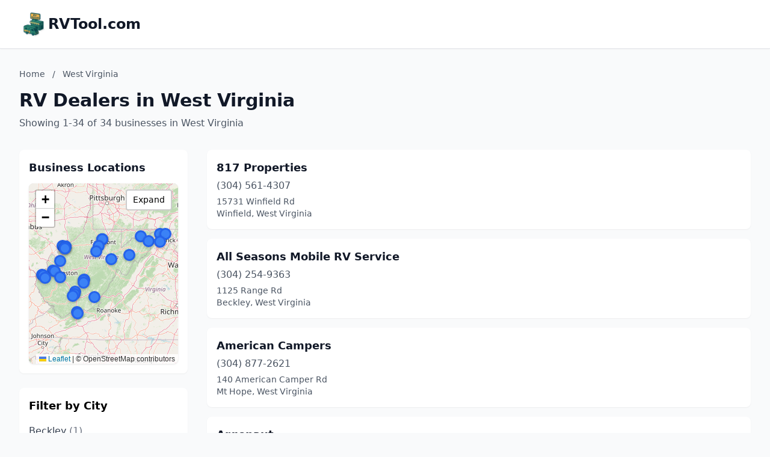

--- FILE ---
content_type: text/html; charset=utf-8
request_url: https://rvtool.com/West-Virginia/?letter=M
body_size: 9389
content:
<!DOCTYPE html>
<html lang="en">
<head>
    <meta charset="UTF-8">
    <meta name="viewport" content="width=device-width, initial-scale=1.0">
    <title>West Virginia RV Dealers - rvtool.com</title>
    <meta name="description" content="Find rv dealers in West Virginia on rvtool.com">
    <link rel="icon" type="image/png" href="https://www.localdancinginstruction.com/cdn-cgi/image/width=200/https://www.localdancinginstruction.com/images/icon.png">

    <!-- Google tag (gtag.js) -->
    <script async src="https://www.googletagmanager.com/gtag/js?id=G-REY216B6ZM"></script>
    <script>
    window.dataLayer = window.dataLayer || [];
    function gtag(){dataLayer.push(arguments);}
    gtag('js', new Date());

    gtag('config', 'G-REY216B6ZM');
    </script>

    <link rel="stylesheet" href="/styles.css" onerror="this.remove()">
   
    <!-- Leaflet CSS -->
    <link rel="stylesheet" href="https://unpkg.com/leaflet@1.9.4/dist/leaflet.css" />
    <style>
        .text-primary { color: #2563eb; }
        .hover\:text-primary:hover { color: #1d4ed8; }
        .bg-primary { background-color: #2563eb; }
        .hover\:bg-primary-dark:hover { background-color: #1d4ed8; }
        
        /* Map styles */
        #businessMap {
            height: 300px;
            width: 100%;
            border-radius: 0.5rem;
            box-shadow: 0 1px 3px 0 rgba(0, 0, 0, 0.1);
            transition: height 0.3s ease;
        }
        #businessMap.expanded {
            height: 600px;
        }
        #mapContainer {
            transition: all 0.3s ease;
        }
        .map-expand-btn {
            position: absolute;
            top: 10px;
            right: 10px;
            z-index: 1000;
            background: white;
            border: 2px solid rgba(0,0,0,0.2);
            border-radius: 4px;
            padding: 5px 10px;
            cursor: pointer;
            font-size: 14px;
            transition: all 0.2s;
        }
        .map-expand-btn:hover {
            background: #f5f5f5;
        }
        
        /* Business modal styles */
        .business-modal {
            display: none;
            position: fixed;
            top: 0;
            left: 0;
            width: 100%;
            height: 100%;
            background: rgba(0, 0, 0, 0.5);
            z-index: 9999;
            align-items: center;
            justify-content: center;
        }
        .business-modal.active {
            display: flex;
        }
        .modal-content {
            background: white;
            border-radius: 0.5rem;
            padding: 1.5rem;
            max-width: 400px;
            width: 90%;
            box-shadow: 0 20px 25px -5px rgba(0, 0, 0, 0.1);
        }
        
        /* Custom marker styles */
        .featured-marker {
            background: #fbbf24;
            border: 3px solid #f59e0b;
            border-radius: 50%;
            width: 30px !important;
            height: 30px !important;
            margin-left: -15px !important;
            margin-top: -15px !important;
            box-shadow: 0 2px 6px rgba(0,0,0,0.3);
        }
        .regular-marker {
            background: #3b82f6;
            border: 3px solid #2563eb;
            border-radius: 50%;
            width: 20px !important;
            height: 20px !important;
            margin-left: -10px !important;
            margin-top: -10px !important;
            box-shadow: 0 2px 4px rgba(0,0,0,0.2);
        }
    </style>

</head>
<body class="bg-gray-50">
    <!-- Header -->
    <header class="bg-white shadow-sm border-b">
        <div class="max-w-7xl mx-auto px-4 sm:px-6 lg:px-8 py-4">
            <div class="text-2xl font-bold text-gray-900 flex items-center gap-3">
                <img src="https://rvtool.com/cdn-cgi/image/width=200/https://rvtool.com/images/icon.png" alt="RVTool.com logo" class="h-12 w-12 object-contain">
                <a href="/" class="hover:text-primary">RVTool.com</a>
            </div>
        </div>
    </header>
    <!-- Main Content -->
    <main class="min-h-screen">
        <div class="max-w-7xl mx-auto px-4 sm:px-6 lg:px-8 py-8">
            <!-- Page Header -->
            <div class="mb-8">
                <!-- Breadcrumb -->
                <nav class="text-sm text-gray-600 mb-4">
                    <a href="/" class="hover:text-primary">Home</a>
                    <span class="mx-2">/</span>
                    <span>West Virginia</span>
                </nav>
                <h1 class="text-3xl font-bold text-gray-900 mb-2">RV Dealers in West Virginia</h1>
                <p class="text-gray-600">
                    Showing 1-34 of 34 businesses in West Virginia
                </p>
            </div>

            <div class="grid lg:grid-cols-4 gap-8" id="mainGrid">
                <!-- Sidebar with Map and City Filter -->
                <aside class="lg:col-span-1" id="sidebarColumn">
                    <!-- Map Container -->
                    <div class="mb-6 bg-white rounded-lg shadow-sm p-4" id="mapContainer">
                        <h3 class="text-lg font-semibold text-gray-900 mb-3">Business Locations</h3>
                        <div class="relative">
                            <div id="businessMap"></div>
                            <button class="map-expand-btn" onclick="toggleMapExpand()">
                                <span class="expand-text">Expand</span>
                                <span class="collapse-text" style="display:none;">Collapse</span>
                            </button>
                        </div>
                    </div>
                    
                    <!-- City Filter -->
                    <div class="bg-white rounded-lg shadow-sm p-4">
                        <h3 class="text-lg font-semibold mb-3">Filter by City</h3>
                        <div class="space-y-2 max-h-96 overflow-y-auto">
                            <a href="/West-Virginia/Beckley/" 
                               class="block py-1 text-gray-700 hover:text-primary">
                                Beckley <span class="text-gray-500">(1)</span>
                            </a>
                            <a href="/West-Virginia/Elkins/" 
                               class="block py-1 text-gray-700 hover:text-primary">
                                Elkins <span class="text-gray-500">(1)</span>
                            </a>
                            <a href="/West-Virginia/Fairmont/" 
                               class="block py-1 text-gray-700 hover:text-primary">
                                Fairmont <span class="text-gray-500">(3)</span>
                            </a>
                            <a href="/West-Virginia/Falling-Waters/" 
                               class="block py-1 text-gray-700 hover:text-primary">
                                Falling Waters <span class="text-gray-500">(1)</span>
                            </a>
                            <a href="/West-Virginia/Fort-Ashby/" 
                               class="block py-1 text-gray-700 hover:text-primary">
                                Fort Ashby <span class="text-gray-500">(1)</span>
                            </a>
                            <a href="/West-Virginia/Hedgesville/" 
                               class="block py-1 text-gray-700 hover:text-primary">
                                Hedgesville <span class="text-gray-500">(1)</span>
                            </a>
                            <a href="/West-Virginia/Huntington/" 
                               class="block py-1 text-gray-700 hover:text-primary">
                                Huntington <span class="text-gray-500">(2)</span>
                            </a>
                            <a href="/West-Virginia/Inwood/" 
                               class="block py-1 text-gray-700 hover:text-primary">
                                Inwood <span class="text-gray-500">(1)</span>
                            </a>
                            <a href="/West-Virginia/Jane-Lew/" 
                               class="block py-1 text-gray-700 hover:text-primary">
                                Jane Lew <span class="text-gray-500">(1)</span>
                            </a>
                            <a href="/West-Virginia/Lewisburg/" 
                               class="block py-1 text-gray-700 hover:text-primary">
                                Lewisburg <span class="text-gray-500">(1)</span>
                            </a>
                            <a href="/West-Virginia/Mineral-Wells/" 
                               class="block py-1 text-gray-700 hover:text-primary">
                                Mineral Wells <span class="text-gray-500">(2)</span>
                            </a>
                            <a href="/West-Virginia/Mt-Hope/" 
                               class="block py-1 text-gray-700 hover:text-primary">
                                Mt Hope <span class="text-gray-500">(1)</span>
                            </a>
                            <a href="/West-Virginia/Mt-Nebo/" 
                               class="block py-1 text-gray-700 hover:text-primary">
                                Mt Nebo <span class="text-gray-500">(1)</span>
                            </a>
                            <a href="/West-Virginia/Nutter-Fort/" 
                               class="block py-1 text-gray-700 hover:text-primary">
                                Nutter Fort <span class="text-gray-500">(1)</span>
                            </a>
                            <a href="/West-Virginia/Parkersburg/" 
                               class="block py-1 text-gray-700 hover:text-primary">
                                Parkersburg <span class="text-gray-500">(3)</span>
                            </a>
                            <a href="/West-Virginia/Paw-Paw/" 
                               class="block py-1 text-gray-700 hover:text-primary">
                                Paw Paw <span class="text-gray-500">(1)</span>
                            </a>
                            <a href="/West-Virginia/Petersburg/" 
                               class="block py-1 text-gray-700 hover:text-primary">
                                Petersburg <span class="text-gray-500">(1)</span>
                            </a>
                            <a href="/West-Virginia/Princeton/" 
                               class="block py-1 text-gray-700 hover:text-primary">
                                Princeton <span class="text-gray-500">(2)</span>
                            </a>
                            <a href="/West-Virginia/Ripley/" 
                               class="block py-1 text-gray-700 hover:text-primary">
                                Ripley <span class="text-gray-500">(1)</span>
                            </a>
                            <a href="/West-Virginia/Salt-Rock/" 
                               class="block py-1 text-gray-700 hover:text-primary">
                                Salt Rock <span class="text-gray-500">(1)</span>
                            </a>
                            <a href="/West-Virginia/Scarbro/" 
                               class="block py-1 text-gray-700 hover:text-primary">
                                Scarbro <span class="text-gray-500">(1)</span>
                            </a>
                            <a href="/West-Virginia/South-Charleston/" 
                               class="block py-1 text-gray-700 hover:text-primary">
                                South Charleston <span class="text-gray-500">(1)</span>
                            </a>
                            <a href="/West-Virginia/Summersville/" 
                               class="block py-1 text-gray-700 hover:text-primary">
                                Summersville <span class="text-gray-500">(2)</span>
                            </a>
                            <a href="/West-Virginia/Washington/" 
                               class="block py-1 text-gray-700 hover:text-primary">
                                Washington <span class="text-gray-500">(1)</span>
                            </a>
                            <a href="/West-Virginia/Winfield/" 
                               class="block py-1 text-gray-700 hover:text-primary">
                                Winfield <span class="text-gray-500">(2)</span>
                            </a>
                        </div>
                    </div>                </aside>

                <!-- Business Listings -->
                <div class="lg:col-span-3" id="listingsColumn">
                    <div class="space-y-4">
                        <div class="business-card bg-white rounded-lg shadow-sm p-4 hover:shadow-md transition-shadow
                            ">
                            <div class="flex justify-between items-start">
                                <div class="flex-1">
                                    <h3 class="text-lg font-semibold mb-1">
                                        <a href="/West-Virginia/817-Properties-36229627340/" class="text-gray-900 hover:text-primary">
                                            817 Properties
                                        </a>
                                    </h3>
                                    <p class="text-gray-600 text-md mb-1">(304) 561-4307</p>
                                    <p class="text-gray-600 text-sm">15731 Winfield Rd</p>
                                    <p class="text-gray-600 text-sm">Winfield, West Virginia</p>
                                </div>
                                <div class="ml-4 flex flex-col items-end">
                                </div>
                            </div>
                        </div>                        
                        <div class="business-card bg-white rounded-lg shadow-sm p-4 hover:shadow-md transition-shadow
                            ">
                            <div class="flex justify-between items-start">
                                <div class="flex-1">
                                    <h3 class="text-lg font-semibold mb-1">
                                        <a href="/West-Virginia/All-Seasons-Mobile-RV-Service-89432387751/" class="text-gray-900 hover:text-primary">
                                            All Seasons Mobile RV Service
                                        </a>
                                    </h3>
                                    <p class="text-gray-600 text-md mb-1">(304) 254-9363</p>
                                    <p class="text-gray-600 text-sm">1125 Range Rd</p>
                                    <p class="text-gray-600 text-sm">Beckley, West Virginia</p>
                                </div>
                                <div class="ml-4 flex flex-col items-end">
                                </div>
                            </div>
                        </div>                        
                        <div class="business-card bg-white rounded-lg shadow-sm p-4 hover:shadow-md transition-shadow
                            ">
                            <div class="flex justify-between items-start">
                                <div class="flex-1">
                                    <h3 class="text-lg font-semibold mb-1">
                                        <a href="/West-Virginia/American-Campers-66295874092/" class="text-gray-900 hover:text-primary">
                                            American Campers
                                        </a>
                                    </h3>
                                    <p class="text-gray-600 text-md mb-1">(304) 877-2621</p>
                                    <p class="text-gray-600 text-sm">140 American Camper Rd</p>
                                    <p class="text-gray-600 text-sm">Mt Hope, West Virginia</p>
                                </div>
                                <div class="ml-4 flex flex-col items-end">
                                </div>
                            </div>
                        </div>                        
                        <div class="business-card bg-white rounded-lg shadow-sm p-4 hover:shadow-md transition-shadow
                            ">
                            <div class="flex justify-between items-start">
                                <div class="flex-1">
                                    <h3 class="text-lg font-semibold mb-1">
                                        <a href="/West-Virginia/Argonaut-44564626634/" class="text-gray-900 hover:text-primary">
                                            Argonaut
                                        </a>
                                    </h3>
                                    <p class="text-gray-600 text-md mb-1">(304) 521-1990</p>
                                    <p class="text-gray-600 text-sm">519 Bridge St</p>
                                    <p class="text-gray-600 text-sm">Huntington, West Virginia</p>
                                </div>
                                <div class="ml-4 flex flex-col items-end">
                                </div>
                            </div>
                        </div>                        
                        <div class="business-card bg-white rounded-lg shadow-sm p-4 hover:shadow-md transition-shadow
                            ">
                            <div class="flex justify-between items-start">
                                <div class="flex-1">
                                    <h3 class="text-lg font-semibold mb-1">
                                        <a href="/West-Virginia/BDGs-Mobile-RV-Repair-Service-16277049042/" class="text-gray-900 hover:text-primary">
                                            BDG&#x27;s Mobile RV Repair Service
                                        </a>
                                    </h3>
                                    <p class="text-gray-600 text-md mb-1">(304) 476-5073</p>
                                    <p class="text-gray-600 text-sm">1618 Buckhannon Pike</p>
                                    <p class="text-gray-600 text-sm">Nutter Fort, West Virginia</p>
                                </div>
                                <div class="ml-4 flex flex-col items-end">
                                </div>
                            </div>
                        </div>                        
                        <div class="business-card bg-white rounded-lg shadow-sm p-4 hover:shadow-md transition-shadow
                            ">
                            <div class="flex justify-between items-start">
                                <div class="flex-1">
                                    <h3 class="text-lg font-semibold mb-1">
                                        <a href="/West-Virginia/Burdette-Camping-Center-03759628591/" class="text-gray-900 hover:text-primary">
                                            Burdette Camping Center
                                        </a>
                                    </h3>
                                    <p class="text-gray-600 text-md mb-1">(304) 586-3084</p>
                                    <p class="text-gray-600 text-sm">13501 Winfield Rd</p>
                                    <p class="text-gray-600 text-sm">Winfield, West Virginia</p>
                                </div>
                                <div class="ml-4 flex flex-col items-end">
                                </div>
                            </div>
                        </div>                        
                        <div class="business-card bg-white rounded-lg shadow-sm p-4 hover:shadow-md transition-shadow
                            ">
                            <div class="flex justify-between items-start">
                                <div class="flex-1">
                                    <h3 class="text-lg font-semibold mb-1">
                                        <a href="/West-Virginia/Camper-Doctors-33309375424/" class="text-gray-900 hover:text-primary">
                                            Camper Doctors
                                        </a>
                                    </h3>
                                    <p class="text-gray-600 text-md mb-1">(304) 733-0768</p>
                                    <p class="text-gray-600 text-sm">872 Holiday Park Dr</p>
                                    <p class="text-gray-600 text-sm">Salt Rock, West Virginia</p>
                                </div>
                                <div class="ml-4 flex flex-col items-end">
                                </div>
                            </div>
                        </div>                        
                        <div class="business-card bg-white rounded-lg shadow-sm p-4 hover:shadow-md transition-shadow
                            ">
                            <div class="flex justify-between items-start">
                                <div class="flex-1">
                                    <h3 class="text-lg font-semibold mb-1">
                                        <a href="/West-Virginia/Camping-World-RV-Sales-66270147359/" class="text-gray-900 hover:text-primary">
                                            Camping World RV Sales
                                        </a>
                                    </h3>
                                    <p class="text-gray-600 text-md mb-1">(855) 695-0704</p>
                                    <p class="text-gray-600 text-sm">2386 White Hall Blvd</p>
                                    <p class="text-gray-600 text-sm">Fairmont, West Virginia</p>
                                </div>
                                <div class="ml-4 flex flex-col items-end">
                                </div>
                            </div>
                        </div>                        
                        <div class="business-card bg-white rounded-lg shadow-sm p-4 hover:shadow-md transition-shadow
                            ">
                            <div class="flex justify-between items-start">
                                <div class="flex-1">
                                    <h3 class="text-lg font-semibold mb-1">
                                        <a href="/West-Virginia/Cherokee-RV-Superstore-87156036741/" class="text-gray-900 hover:text-primary">
                                            Cherokee RV Superstore
                                        </a>
                                    </h3>
                                    <p class="text-gray-600 text-md mb-1">(304) 834-0472</p>
                                    <p class="text-gray-600 text-sm">51 Sams Creek Rd</p>
                                    <p class="text-gray-600 text-sm">Mineral Wells, West Virginia</p>
                                </div>
                                <div class="ml-4 flex flex-col items-end">
                                </div>
                            </div>
                        </div>                        
                        <div class="business-card bg-white rounded-lg shadow-sm p-4 hover:shadow-md transition-shadow
                            ">
                            <div class="flex justify-between items-start">
                                <div class="flex-1">
                                    <h3 class="text-lg font-semibold mb-1">
                                        <a href="/West-Virginia/Discount-Camper-Parts-47283569966/" class="text-gray-900 hover:text-primary">
                                            Discount Camper Parts
                                        </a>
                                    </h3>
                                    <p class="text-gray-600 text-md mb-1">(304) 588-8338</p>
                                    <p class="text-gray-600 text-sm">501 Rayon Dr</p>
                                    <p class="text-gray-600 text-sm">Parkersburg, West Virginia</p>
                                </div>
                                <div class="ml-4 flex flex-col items-end">
                                </div>
                            </div>
                        </div>                        
                        <div class="business-card bg-white rounded-lg shadow-sm p-4 hover:shadow-md transition-shadow
                            ">
                            <div class="flex justify-between items-start">
                                <div class="flex-1">
                                    <h3 class="text-lg font-semibold mb-1">
                                        <a href="/West-Virginia/Fort-Ashby-Camper-Sales--Truck-Accessories-44685078150/" class="text-gray-900 hover:text-primary">
                                            Fort Ashby Camper Sales &amp; Truck Accessories
                                        </a>
                                    </h3>
                                    <p class="text-gray-600 text-md mb-1">(304) 298-3636</p>
                                    <p class="text-gray-600 text-sm">8623 Frankfort Hwy</p>
                                    <p class="text-gray-600 text-sm">Fort Ashby, West Virginia</p>
                                </div>
                                <div class="ml-4 flex flex-col items-end">
                                </div>
                            </div>
                        </div>                        
                        <div class="business-card bg-white rounded-lg shadow-sm p-4 hover:shadow-md transition-shadow
                            ">
                            <div class="flex justify-between items-start">
                                <div class="flex-1">
                                    <h3 class="text-lg font-semibold mb-1">
                                        <a href="/West-Virginia/Happy-Camper-Rentals-07512624603/" class="text-gray-900 hover:text-primary">
                                            Happy Camper Rentals
                                        </a>
                                    </h3>
                                    <p class="text-gray-600 text-md mb-1">(681) 355-0235</p>
                                    <p class="text-gray-600 text-sm">142 Quality Dr</p>
                                    <p class="text-gray-600 text-sm">Summersville, West Virginia</p>
                                </div>
                                <div class="ml-4 flex flex-col items-end">
                                </div>
                            </div>
                        </div>                        
                        <div class="business-card bg-white rounded-lg shadow-sm p-4 hover:shadow-md transition-shadow
                            ">
                            <div class="flex justify-between items-start">
                                <div class="flex-1">
                                    <h3 class="text-lg font-semibold mb-1">
                                        <a href="/West-Virginia/JJS-Services-LLC-97063039441/" class="text-gray-900 hover:text-primary">
                                            JJS Services LLC
                                        </a>
                                    </h3>
                                    <p class="text-gray-600 text-md mb-1">(304) 754-6537</p>
                                    <p class="text-gray-600 text-sm">10558 Hedgesville Rd</p>
                                    <p class="text-gray-600 text-sm">Hedgesville, West Virginia</p>
                                </div>
                                <div class="ml-4 flex flex-col items-end">
                                </div>
                            </div>
                        </div>                        
                        <div class="business-card bg-white rounded-lg shadow-sm p-4 hover:shadow-md transition-shadow
                            ">
                            <div class="flex justify-between items-start">
                                <div class="flex-1">
                                    <h3 class="text-lg font-semibold mb-1">
                                        <a href="/West-Virginia/Kevins-Auto-Sales--RVs-Inc-15471099468/" class="text-gray-900 hover:text-primary">
                                            Kevins Auto Sales &amp; RVs Inc.
                                        </a>
                                    </h3>
                                    <p class="text-gray-600 text-md mb-1">(304) 469-4000</p>
                                    <p class="text-gray-600 text-sm">35 Elizabeth James Rd</p>
                                    <p class="text-gray-600 text-sm">Scarbro, West Virginia</p>
                                </div>
                                <div class="ml-4 flex flex-col items-end">
                                </div>
                            </div>
                        </div>                        
                        <div class="business-card bg-white rounded-lg shadow-sm p-4 hover:shadow-md transition-shadow
                            ">
                            <div class="flex justify-between items-start">
                                <div class="flex-1">
                                    <h3 class="text-lg font-semibold mb-1">
                                        <a href="/West-Virginia/Meyers-RV-Of-West-Virginia-33578952665/" class="text-gray-900 hover:text-primary">
                                            Meyer&#x27;s RV of West Virginia
                                        </a>
                                    </h3>
                                    <p class="text-gray-600 text-md mb-1">(304) 372-1323</p>
                                    <p class="text-gray-600 text-sm">134 Bullfrog Rd</p>
                                    <p class="text-gray-600 text-sm">Ripley, West Virginia</p>
                                </div>
                                <div class="ml-4 flex flex-col items-end">
                                </div>
                            </div>
                        </div>                        
                        <div class="business-card bg-white rounded-lg shadow-sm p-4 hover:shadow-md transition-shadow
                            ">
                            <div class="flex justify-between items-start">
                                <div class="flex-1">
                                    <h3 class="text-lg font-semibold mb-1">
                                        <a href="/West-Virginia/Mountaineer-RV--Outdoor-Center-LLC-62515482771/" class="text-gray-900 hover:text-primary">
                                            Mountaineer RV &amp; Outdoor Center LLC
                                        </a>
                                    </h3>
                                    <p class="text-gray-600 text-md mb-1">(681) 628-0288</p>
                                    <p class="text-gray-600 text-sm">82 Summersville Lake Rd</p>
                                    <p class="text-gray-600 text-sm">Mt Nebo, West Virginia</p>
                                </div>
                                <div class="ml-4 flex flex-col items-end">
                                </div>
                            </div>
                        </div>                        
                        <div class="business-card bg-white rounded-lg shadow-sm p-4 hover:shadow-md transition-shadow
                            ">
                            <div class="flex justify-between items-start">
                                <div class="flex-1">
                                    <h3 class="text-lg font-semibold mb-1">
                                        <a href="/West-Virginia/Mountaineer-RV--Outdoor-Center-LLC-02558124870/" class="text-gray-900 hover:text-primary">
                                            Mountaineer RV &amp; Outdoor Center, LLC
                                        </a>
                                    </h3>
                                    <p class="text-gray-600 text-md mb-1">(304) 997-8533</p>
                                    <p class="text-gray-600 text-sm">1650 Hackers Creek Rd</p>
                                    <p class="text-gray-600 text-sm">Jane Lew, West Virginia</p>
                                </div>
                                <div class="ml-4 flex flex-col items-end">
                                </div>
                            </div>
                        </div>                        
                        <div class="business-card bg-white rounded-lg shadow-sm p-4 hover:shadow-md transition-shadow
                            ">
                            <div class="flex justify-between items-start">
                                <div class="flex-1">
                                    <h3 class="text-lg font-semibold mb-1">
                                        <a href="/West-Virginia/Mountaineer-Vanworks-31273176437/" class="text-gray-900 hover:text-primary">
                                            Mountaineer Vanworks
                                        </a>
                                    </h3>
                                    <p class="text-gray-600 text-md mb-1">(304) 376-4963</p>
                                    <p class="text-gray-600 text-sm">824 Broad St</p>
                                    <p class="text-gray-600 text-sm">Summersville, West Virginia</p>
                                </div>
                                <div class="ml-4 flex flex-col items-end">
                                </div>
                            </div>
                        </div>                        
                        <div class="business-card bg-white rounded-lg shadow-sm p-4 hover:shadow-md transition-shadow
                            ">
                            <div class="flex justify-between items-start">
                                <div class="flex-1">
                                    <h3 class="text-lg font-semibold mb-1">
                                        <a href="/West-Virginia/MOV-RV-Rentals-08678873363/" class="text-gray-900 hover:text-primary">
                                            MOV RV Rentals
                                        </a>
                                    </h3>
                                    <p class="text-gray-600 text-md mb-1">(304) 834-6802</p>
                                    <p class="text-gray-600 text-sm">400B Rayon Dr</p>
                                    <p class="text-gray-600 text-sm">Parkersburg, West Virginia</p>
                                </div>
                                <div class="ml-4 flex flex-col items-end">
                                </div>
                            </div>
                        </div>                        
                        <div class="business-card bg-white rounded-lg shadow-sm p-4 hover:shadow-md transition-shadow
                            ">
                            <div class="flex justify-between items-start">
                                <div class="flex-1">
                                    <h3 class="text-lg font-semibold mb-1">
                                        <a href="/West-Virginia/Open-Road-RV--Trailer-Services-24823794506/" class="text-gray-900 hover:text-primary">
                                            Open Road RV &amp; Trailer Services
                                        </a>
                                    </h3>
                                    <p class="text-gray-600 text-md mb-1">(304) 645-7187</p>
                                    <p class="text-gray-600 text-sm">RR 1 Box 1</p>
                                    <p class="text-gray-600 text-sm">Lewisburg, West Virginia</p>
                                </div>
                                <div class="ml-4 flex flex-col items-end">
                                </div>
                            </div>
                        </div>                        
                        <div class="business-card bg-white rounded-lg shadow-sm p-4 hover:shadow-md transition-shadow
                            ">
                            <div class="flex justify-between items-start">
                                <div class="flex-1">
                                    <h3 class="text-lg font-semibold mb-1">
                                        <a href="/West-Virginia/PKB-RVs-LLC-New-And-Used-Sales-21022670287/" class="text-gray-900 hover:text-primary">
                                            PKB RVs LLC New and Used Sales
                                        </a>
                                    </h3>
                                    <p class="text-gray-600 text-md mb-1">(304) 834-0472</p>
                                    <p class="text-gray-600 text-sm">49 Sams Creek Rd</p>
                                    <p class="text-gray-600 text-sm">Mineral Wells, West Virginia</p>
                                </div>
                                <div class="ml-4 flex flex-col items-end">
                                </div>
                            </div>
                        </div>                        
                        <div class="business-card bg-white rounded-lg shadow-sm p-4 hover:shadow-md transition-shadow
                            ">
                            <div class="flex justify-between items-start">
                                <div class="flex-1">
                                    <h3 class="text-lg font-semibold mb-1">
                                        <a href="/West-Virginia/PKB-RVs-LLC-Parts-And-Service-40806713714/" class="text-gray-900 hover:text-primary">
                                            PKB RVs LLC Parts and Service
                                        </a>
                                    </h3>
                                    <p class="text-gray-600 text-md mb-1">(304) 489-1206</p>
                                    <p class="text-gray-600 text-sm">500 Rayon Dr</p>
                                    <p class="text-gray-600 text-sm">Parkersburg, West Virginia</p>
                                </div>
                                <div class="ml-4 flex flex-col items-end">
                                </div>
                            </div>
                        </div>                        
                        <div class="business-card bg-white rounded-lg shadow-sm p-4 hover:shadow-md transition-shadow
                            ">
                            <div class="flex justify-between items-start">
                                <div class="flex-1">
                                    <h3 class="text-lg font-semibold mb-1">
                                        <a href="/West-Virginia/Road-Trippers-RV-Repair-39647342491/" class="text-gray-900 hover:text-primary">
                                            Road Trippers RV Repair
                                        </a>
                                    </h3>
                                    <p class="text-gray-600 text-md mb-1">(304) 668-9121</p>
                                    <p class="text-gray-600 text-sm">7 Circle Dr</p>
                                    <p class="text-gray-600 text-sm">Petersburg, West Virginia</p>
                                </div>
                                <div class="ml-4 flex flex-col items-end">
                                </div>
                            </div>
                        </div>                        
                        <div class="business-card bg-white rounded-lg shadow-sm p-4 hover:shadow-md transition-shadow
                            ">
                            <div class="flex justify-between items-start">
                                <div class="flex-1">
                                    <h3 class="text-lg font-semibold mb-1">
                                        <a href="/West-Virginia/Roys-RV-Supercenter-LLC-23104130154/" class="text-gray-900 hover:text-primary">
                                            Roy&#x27;s RV Supercenter LLC
                                        </a>
                                    </h3>
                                    <p class="text-gray-600 text-md mb-1">(304) 636-1690</p>
                                    <p class="text-gray-600 text-sm">3437 Beverly Pike</p>
                                    <p class="text-gray-600 text-sm">Elkins, West Virginia</p>
                                </div>
                                <div class="ml-4 flex flex-col items-end">
                                </div>
                            </div>
                        </div>                        
                        <div class="business-card bg-white rounded-lg shadow-sm p-4 hover:shadow-md transition-shadow
                            ">
                            <div class="flex justify-between items-start">
                                <div class="flex-1">
                                    <h3 class="text-lg font-semibold mb-1">
                                        <a href="/West-Virginia/RV-Parts--Installation-At-Camping-World-90782058093/" class="text-gray-900 hover:text-primary">
                                            RV Parts &amp; Installation at Camping World
                                        </a>
                                    </h3>
                                    <p class="text-gray-600 text-md mb-1">(855) 695-0704</p>
                                    <p class="text-gray-600 text-sm">2386 White Hall Blvd</p>
                                    <p class="text-gray-600 text-sm">Fairmont, West Virginia</p>
                                </div>
                                <div class="ml-4 flex flex-col items-end">
                                </div>
                            </div>
                        </div>                        
                        <div class="business-card bg-white rounded-lg shadow-sm p-4 hover:shadow-md transition-shadow
                            ">
                            <div class="flex justify-between items-start">
                                <div class="flex-1">
                                    <h3 class="text-lg font-semibold mb-1">
                                        <a href="/West-Virginia/RV-ROAD-TECH-Mobile-RV-Repair-Serving-The-Northern-Shenandoah-Valley-01789968043/" class="text-gray-900 hover:text-primary">
                                            RV ROAD TECH Mobile RV Repair Serving The Northern Shenandoah Valley.
                                        </a>
                                    </h3>
                                    <p class="text-gray-600 text-md mb-1">(304) 207-8189</p>
                                    <p class="text-gray-600 text-sm">3934 Gerrardstown Rd</p>
                                    <p class="text-gray-600 text-sm">Inwood, West Virginia</p>
                                </div>
                                <div class="ml-4 flex flex-col items-end">
                                </div>
                            </div>
                        </div>                        
                        <div class="business-card bg-white rounded-lg shadow-sm p-4 hover:shadow-md transition-shadow
                            ">
                            <div class="flex justify-between items-start">
                                <div class="flex-1">
                                    <h3 class="text-lg font-semibold mb-1">
                                        <a href="/West-Virginia/RV-Service--Repair-At-Camping-World-21785799134/" class="text-gray-900 hover:text-primary">
                                            RV Service &amp; Repair at Camping World
                                        </a>
                                    </h3>
                                    <p class="text-gray-600 text-md mb-1">(855) 695-0704</p>
                                    <p class="text-gray-600 text-sm">2386 White Hall Blvd</p>
                                    <p class="text-gray-600 text-sm">Fairmont, West Virginia</p>
                                </div>
                                <div class="ml-4 flex flex-col items-end">
                                </div>
                            </div>
                        </div>                        
                        <div class="business-card bg-white rounded-lg shadow-sm p-4 hover:shadow-md transition-shadow
                            ">
                            <div class="flex justify-between items-start">
                                <div class="flex-1">
                                    <h3 class="text-lg font-semibold mb-1">
                                        <a href="/West-Virginia/Setzers-World-Of-Camping-09883031493/" class="text-gray-900 hover:text-primary">
                                            Setzer&#x27;s World of Camping
                                        </a>
                                    </h3>
                                    <p class="text-gray-600 text-md mb-1">(304) 736-5287</p>
                                    <p class="text-gray-600 text-sm">530 Cherry Lawn Rd</p>
                                    <p class="text-gray-600 text-sm">Huntington, West Virginia</p>
                                </div>
                                <div class="ml-4 flex flex-col items-end">
                                </div>
                            </div>
                        </div>                        
                        <div class="business-card bg-white rounded-lg shadow-sm p-4 hover:shadow-md transition-shadow
                            ">
                            <div class="flex justify-between items-start">
                                <div class="flex-1">
                                    <h3 class="text-lg font-semibold mb-1">
                                        <a href="/West-Virginia/The-Ashton-Advantage-RV-Tech-71610869720/" class="text-gray-900 hover:text-primary">
                                            The Ashton Advantage RV Tech
                                        </a>
                                    </h3>
                                    <p class="text-gray-600 text-md mb-1">(681) 389-1877</p>
                                    <p class="text-gray-600 text-sm">444 Sideling Mtn Dr</p>
                                    <p class="text-gray-600 text-sm">Paw Paw, West Virginia</p>
                                </div>
                                <div class="ml-4 flex flex-col items-end">
                                </div>
                            </div>
                        </div>                        
                        <div class="business-card bg-white rounded-lg shadow-sm p-4 hover:shadow-md transition-shadow
                            ">
                            <div class="flex justify-between items-start">
                                <div class="flex-1">
                                    <h3 class="text-lg font-semibold mb-1">
                                        <a href="/West-Virginia/Uncharted-Adventures-46308335923/" class="text-gray-900 hover:text-primary">
                                            Uncharted Adventures
                                        </a>
                                    </h3>
                                    <p class="text-gray-600 text-md mb-1">(304) 878-5878</p>
                                    <p class="text-gray-600 text-sm">5635 Ingleside Rd</p>
                                    <p class="text-gray-600 text-sm">Princeton, West Virginia</p>
                                </div>
                                <div class="ml-4 flex flex-col items-end">
                                </div>
                            </div>
                        </div>                        
                        <div class="business-card bg-white rounded-lg shadow-sm p-4 hover:shadow-md transition-shadow
                            ">
                            <div class="flex justify-between items-start">
                                <div class="flex-1">
                                    <h3 class="text-lg font-semibold mb-1">
                                        <a href="/West-Virginia/VMS---Vehicle-Maintenance-Services-41703860182/" class="text-gray-900 hover:text-primary">
                                            VMS - Vehicle Maintenance Services
                                        </a>
                                    </h3>
                                    <p class="text-gray-600 text-md mb-1">(304) 768-6200</p>
                                    <p class="text-gray-600 text-sm">4236 Kanawha Tpke</p>
                                    <p class="text-gray-600 text-sm">South Charleston, West Virginia</p>
                                </div>
                                <div class="ml-4 flex flex-col items-end">
                                </div>
                            </div>
                        </div>                        
                        <div class="business-card bg-white rounded-lg shadow-sm p-4 hover:shadow-md transition-shadow
                            ">
                            <div class="flex justify-between items-start">
                                <div class="flex-1">
                                    <h3 class="text-lg font-semibold mb-1">
                                        <a href="/West-Virginia/Wagners-Outdoor-Express-RV-74155312916/" class="text-gray-900 hover:text-primary">
                                            Wagner&#x27;s Outdoor Express RV
                                        </a>
                                    </h3>
                                    <p class="text-gray-600 text-md mb-1">(304) 274-9114</p>
                                    <p class="text-gray-600 text-sm">128 Recreation Ln</p>
                                    <p class="text-gray-600 text-sm">Falling Waters, West Virginia</p>
                                </div>
                                <div class="ml-4 flex flex-col items-end">
                                </div>
                            </div>
                        </div>                        
                        <div class="business-card bg-white rounded-lg shadow-sm p-4 hover:shadow-md transition-shadow
                            ">
                            <div class="flex justify-between items-start">
                                <div class="flex-1">
                                    <h3 class="text-lg font-semibold mb-1">
                                        <a href="/West-Virginia/Wimmer-Camper-Sales-Inc-DBA-Jennings-RV-Sales-25855820581/" class="text-gray-900 hover:text-primary">
                                            Wimmer Camper Sales Inc. D.B.A. Jennings RV Sales
                                        </a>
                                    </h3>
                                    <p class="text-gray-600 text-md mb-1">(304) 487-0495</p>
                                    <p class="text-gray-600 text-sm">506 Mt Horeb Rd</p>
                                    <p class="text-gray-600 text-sm">Princeton, West Virginia</p>
                                </div>
                                <div class="ml-4 flex flex-col items-end">
                                </div>
                            </div>
                        </div>                        
                        <div class="business-card bg-white rounded-lg shadow-sm p-4 hover:shadow-md transition-shadow
                            ">
                            <div class="flex justify-between items-start">
                                <div class="flex-1">
                                    <h3 class="text-lg font-semibold mb-1">
                                        <a href="/West-Virginia/Wolfe-Camper-Sales-Inc-13145067278/" class="text-gray-900 hover:text-primary">
                                            Wolfe Camper Sales Inc
                                        </a>
                                    </h3>
                                    <p class="text-gray-600 text-md mb-1">(304) 863-3279</p>
                                    <p class="text-gray-600 text-sm">974 Lake Washington Rd</p>
                                    <p class="text-gray-600 text-sm">Washington, West Virginia</p>
                                </div>
                                <div class="ml-4 flex flex-col items-end">
                                </div>
                            </div>
                        </div>                        
                    </div>

                    <!-- Pagination -->
                </div>
            </div>
        </div>
    </main>

    <footer class="bg-gray-100 border-t mt-12">
        <div class="max-w-7xl mx-auto px-4 sm:px-6 lg:px-8 py-8">
            <!-- Footer Links -->
            <div class="text-center mb-6">
                <nav class="flex justify-center items-center space-x-4 text-gray-600">
                    <a href="/" class="hover:text-primary transition-colors">Home</a>
                    <span class="text-gray-400">|</span>
                    <a href="/advertise/" class="hover:text-primary transition-colors">Advertise With Us</a>
                    <span class="text-gray-400">|</span>
                    <a href="/contact/" class="hover:text-primary transition-colors">Contact Us</a>
                    <span class="text-gray-400">|</span>
                    <a href="//dashboard.rvtool.com" class="hover:text-primary transition-colors">Business Dashboard</a>
                </nav>
            </div>
            <!-- Footer Text -->
            <div class="text-center text-gray-600">
                <p>© 2025 rvtool.com. All rights reserved.</p>
            </div>
        </div>
    </footer>
    <!-- Business Modal -->
    <div class="business-modal" id="businessModal" onclick="closeModal(event)">
        <div class="modal-content" onclick="event.stopPropagation()">
            <div class="flex justify-between items-start mb-4">
                <h3 class="text-xl font-semibold text-gray-900" id="modalBusinessName"></h3>
                <button onclick="closeModal()" class="text-gray-400 hover:text-gray-600">
                    <svg class="w-6 h-6" fill="none" stroke="currentColor" viewBox="0 0 24 24">
                        <path stroke-linecap="round" stroke-linejoin="round" stroke-width="2" d="M6 18L18 6M6 6l12 12"></path>
                    </svg>
                </button>
            </div>
            <div class="space-y-2 mb-4 text-sm">
                <p class="text-gray-600 flex items-start" id="modalBusinessAddress">
                    <svg class="w-4 h-4 mr-2 mt-0.5 text-gray-400 flex-shrink-0" fill="none" stroke="currentColor" viewBox="0 0 24 24">
                        <path stroke-linecap="round" stroke-linejoin="round" stroke-width="2" d="M17.657 16.657L13.414 20.9a1.998 1.998 0 01-2.827 0l-4.244-4.243a8 8 0 1111.314 0z"></path>
                        <path stroke-linecap="round" stroke-linejoin="round" stroke-width="2" d="M15 11a3 3 0 11-6 0 3 3 0 016 0z"></path>
                    </svg>
                    <span id="modalAddressText"></span>
                </p>
                <p class="text-gray-600 flex items-center ml-6" id="modalBusinessCity">
                    <span id="modalCityText"></span>
                </p>
                <p class="text-gray-600 flex items-center" id="modalBusinessPhone">
                    <svg class="w-4 h-4 mr-2 text-gray-400" fill="none" stroke="currentColor" viewBox="0 0 24 24">
                        <path stroke-linecap="round" stroke-linejoin="round" stroke-width="2" d="M3 5a2 2 0 012-2h3.28a1 1 0 01.948.684l1.498 4.493a1 1 0 01-.502 1.21l-2.257 1.13a11.042 11.042 0 005.516 5.516l1.13-2.257a1 1 0 011.21-.502l4.493 1.498a1 1 0 01.684.949V19a2 2 0 01-2 2h-1C9.716 21 3 14.284 3 6V5z"></path>
                    </svg>
                    <span id="modalPhoneText"></span>
                </p>
            </div>
            <a href="#" id="modalViewButton" class="inline-block bg-primary text-white px-6 py-2 rounded-md hover:bg-primary-dark transition">
                View Listing
            </a>
        </div>
    </div>

    <!-- Leaflet JS -->
    <script src="https://unpkg.com/leaflet@1.9.4/dist/leaflet.js"></script>
    
    <!-- Business data for map -->
    <script>
        const businessData = [
            {
                name: "817 Properties",
                phone: "(304) 561-4307",
                latitude: 38.556357999999996,
                longitude: -81.97151509999999,
                slug: "36229627340",
                businessUrlSlug: "817-Properties-36229627340",
                isPremium: false,
                isClaimed: false,
                address: "15731 Winfield Rd",
                displayCity: "Winfield",
                state: "West Virginia"
            },
            {
                name: "All Seasons Mobile RV Service",
                phone: "(304) 254-9363",
                latitude: 37.829192899999995,
                longitude: -81.2571169,
                slug: "89432387751",
                businessUrlSlug: "All-Seasons-Mobile-RV-Service-89432387751",
                isPremium: false,
                isClaimed: false,
                address: "1125 Range Rd",
                displayCity: "Beckley",
                state: "West Virginia"
            },
            {
                name: "American Campers",
                phone: "(304) 877-2621",
                latitude: 37.8692855,
                longitude: -81.1895675,
                slug: "66295874092",
                businessUrlSlug: "American-Campers-66295874092",
                isPremium: false,
                isClaimed: false,
                address: "140 American Camper Rd",
                displayCity: "Mt Hope",
                state: "West Virginia"
            },
            {
                name: "Argonaut",
                phone: "(304) 521-1990",
                latitude: 38.4291511,
                longitude: -82.3830919,
                slug: "44564626634",
                businessUrlSlug: "Argonaut-44564626634",
                isPremium: false,
                isClaimed: false,
                address: "519 Bridge St",
                displayCity: "Huntington",
                state: "West Virginia"
            },
            {
                name: "BDG&#x27;s Mobile RV Repair Service",
                phone: "(304) 476-5073",
                latitude: 39.2550224,
                longitude: -80.3192651,
                slug: "16277049042",
                businessUrlSlug: "BDGs-Mobile-RV-Repair-Service-16277049042",
                isPremium: false,
                isClaimed: false,
                address: "1618 Buckhannon Pike",
                displayCity: "Nutter Fort",
                state: "West Virginia"
            },
            {
                name: "Burdette Camping Center",
                phone: "(304) 586-3084",
                latitude: 38.52297,
                longitude: -81.91463259999999,
                slug: "03759628591",
                businessUrlSlug: "Burdette-Camping-Center-03759628591",
                isPremium: false,
                isClaimed: false,
                address: "13501 Winfield Rd",
                displayCity: "Winfield",
                state: "West Virginia"
            },
            {
                name: "Camper Doctors",
                phone: "(304) 733-0768",
                latitude: 38.349102599999995,
                longitude: -82.27414449999999,
                slug: "33309375424",
                businessUrlSlug: "Camper-Doctors-33309375424",
                isPremium: false,
                isClaimed: false,
                address: "872 Holiday Park Dr",
                displayCity: "Salt Rock",
                state: "West Virginia"
            },
            {
                name: "Camping World RV Sales",
                phone: "(855) 695-0704",
                latitude: 39.4368967,
                longitude: -80.1839237,
                slug: "66270147359",
                businessUrlSlug: "Camping-World-RV-Sales-66270147359",
                isPremium: false,
                isClaimed: false,
                address: "2386 White Hall Blvd",
                displayCity: "Fairmont",
                state: "West Virginia"
            },
            {
                name: "Cherokee RV Superstore",
                phone: "(304) 834-0472",
                latitude: 39.188849,
                longitude: -81.5325719,
                slug: "87156036741",
                businessUrlSlug: "Cherokee-RV-Superstore-87156036741",
                isPremium: false,
                isClaimed: false,
                address: "51 Sams Creek Rd",
                displayCity: "Mineral Wells",
                state: "West Virginia"
            },
            {
                name: "Discount Camper Parts",
                phone: "(304) 588-8338",
                latitude: 39.236961099999995,
                longitude: -81.525954,
                slug: "47283569966",
                businessUrlSlug: "Discount-Camper-Parts-47283569966",
                isPremium: false,
                isClaimed: false,
                address: "501 Rayon Dr",
                displayCity: "Parkersburg",
                state: "West Virginia"
            },
            {
                name: "Fort Ashby Camper Sales &amp; Truck Accessories",
                phone: "(304) 298-3636",
                latitude: 39.5208587,
                longitude: -78.7733398,
                slug: "44685078150",
                businessUrlSlug: "Fort-Ashby-Camper-Sales--Truck-Accessories-44685078150",
                isPremium: false,
                isClaimed: false,
                address: "8623 Frankfort Hwy",
                displayCity: "Fort Ashby",
                state: "West Virginia"
            },
            {
                name: "Happy Camper Rentals",
                phone: "(681) 355-0235",
                latitude: 38.2901121,
                longitude: -80.8306425,
                slug: "07512624603",
                businessUrlSlug: "Happy-Camper-Rentals-07512624603",
                isPremium: false,
                isClaimed: false,
                address: "142 Quality Dr",
                displayCity: "Summersville",
                state: "West Virginia"
            },
            {
                name: "JJS Services LLC",
                phone: "(304) 754-6537",
                latitude: 39.591791,
                longitude: -78.06191,
                slug: "97063039441",
                businessUrlSlug: "JJS-Services-LLC-97063039441",
                isPremium: false,
                isClaimed: false,
                address: "10558 Hedgesville Rd",
                displayCity: "Hedgesville",
                state: "West Virginia"
            },
            {
                name: "Kevins Auto Sales &amp; RVs Inc.",
                phone: "(304) 469-4000",
                latitude: 37.9449104,
                longitude: -81.1582373,
                slug: "15471099468",
                businessUrlSlug: "Kevins-Auto-Sales--RVs-Inc-15471099468",
                isPremium: false,
                isClaimed: false,
                address: "35 Elizabeth James Rd",
                displayCity: "Scarbro",
                state: "West Virginia"
            },
            {
                name: "Meyer&#x27;s RV of West Virginia",
                phone: "(304) 372-1323",
                latitude: 38.8292587,
                longitude: -81.7271627,
                slug: "33578952665",
                businessUrlSlug: "Meyers-RV-Of-West-Virginia-33578952665",
                isPremium: false,
                isClaimed: false,
                address: "134 Bullfrog Rd",
                displayCity: "Ripley",
                state: "West Virginia"
            },
            {
                name: "Mountaineer RV &amp; Outdoor Center LLC",
                phone: "(681) 628-0288",
                latitude: 38.1975593,
                longitude: -80.862627,
                slug: "62515482771",
                businessUrlSlug: "Mountaineer-RV--Outdoor-Center-LLC-62515482771",
                isPremium: false,
                isClaimed: false,
                address: "82 Summersville Lake Rd",
                displayCity: "Mt Nebo",
                state: "West Virginia"
            },
            {
                name: "Mountaineer RV &amp; Outdoor Center, LLC",
                phone: "(304) 997-8533",
                latitude: 39.094223899999996,
                longitude: -80.390305,
                slug: "02558124870",
                businessUrlSlug: "Mountaineer-RV--Outdoor-Center-LLC-02558124870",
                isPremium: false,
                isClaimed: false,
                address: "1650 Hackers Creek Rd",
                displayCity: "Jane Lew",
                state: "West Virginia"
            },
            {
                name: "Mountaineer Vanworks",
                phone: "(304) 376-4963",
                latitude: 38.2754821,
                longitude: -80.8517305,
                slug: "31273176437",
                businessUrlSlug: "Mountaineer-Vanworks-31273176437",
                isPremium: false,
                isClaimed: false,
                address: "824 Broad St",
                displayCity: "Summersville",
                state: "West Virginia"
            },
            {
                name: "MOV RV Rentals",
                phone: "(304) 834-6802",
                latitude: 39.2383934,
                longitude: -81.5283142,
                slug: "08678873363",
                businessUrlSlug: "MOV-RV-Rentals-08678873363",
                isPremium: false,
                isClaimed: false,
                address: "400B Rayon Dr",
                displayCity: "Parkersburg",
                state: "West Virginia"
            },
            {
                name: "Open Road RV &amp; Trailer Services",
                phone: "(304) 645-7187",
                latitude: 37.78666,
                longitude: -80.4544823,
                slug: "24823794506",
                businessUrlSlug: "Open-Road-RV--Trailer-Services-24823794506",
                isPremium: false,
                isClaimed: false,
                address: "RR 1 Box 1",
                displayCity: "Lewisburg",
                state: "West Virginia"
            },
            {
                name: "PKB RVs LLC New and Used Sales",
                phone: "(304) 834-0472",
                latitude: 39.189124799999995,
                longitude: -81.53166089999999,
                slug: "21022670287",
                businessUrlSlug: "PKB-RVs-LLC-New-And-Used-Sales-21022670287",
                isPremium: false,
                isClaimed: false,
                address: "49 Sams Creek Rd",
                displayCity: "Mineral Wells",
                state: "West Virginia"
            },
            {
                name: "PKB RVs LLC Parts and Service",
                phone: "(304) 489-1206",
                latitude: 39.2372763,
                longitude: -81.5269388,
                slug: "40806713714",
                businessUrlSlug: "PKB-RVs-LLC-Parts-And-Service-40806713714",
                isPremium: false,
                isClaimed: false,
                address: "500 Rayon Dr",
                displayCity: "Parkersburg",
                state: "West Virginia"
            },
            {
                name: "Road Trippers RV Repair",
                phone: "(304) 668-9121",
                latitude: 38.9989098,
                longitude: -79.19290819999999,
                slug: "39647342491",
                businessUrlSlug: "Road-Trippers-RV-Repair-39647342491",
                isPremium: false,
                isClaimed: false,
                address: "7 Circle Dr",
                displayCity: "Petersburg",
                state: "West Virginia"
            },
            {
                name: "Roy&#x27;s RV Supercenter LLC",
                phone: "(304) 636-1690",
                latitude: 38.8686766,
                longitude: -79.84285969999999,
                slug: "23104130154",
                businessUrlSlug: "Roys-RV-Supercenter-LLC-23104130154",
                isPremium: false,
                isClaimed: false,
                address: "3437 Beverly Pike",
                displayCity: "Elkins",
                state: "West Virginia"
            },
            {
                name: "RV Parts &amp; Installation at Camping World",
                phone: "(855) 695-0704",
                latitude: 39.4368877,
                longitude: -80.1839183,
                slug: "90782058093",
                businessUrlSlug: "RV-Parts--Installation-At-Camping-World-90782058093",
                isPremium: false,
                isClaimed: false,
                address: "2386 White Hall Blvd",
                displayCity: "Fairmont",
                state: "West Virginia"
            },
            {
                name: "RV ROAD TECH Mobile RV Repair Serving The Northern Shenandoah Valley.",
                phone: "(304) 207-8189",
                latitude: 39.3605435,
                longitude: -78.05995279999999,
                slug: "01789968043",
                businessUrlSlug: "RV-ROAD-TECH-Mobile-RV-Repair-Serving-The-Northern-Shenandoah-Valley-01789968043",
                isPremium: false,
                isClaimed: false,
                address: "3934 Gerrardstown Rd",
                displayCity: "Inwood",
                state: "West Virginia"
            },
            {
                name: "RV Service &amp; Repair at Camping World",
                phone: "(855) 695-0704",
                latitude: 39.436889199999996,
                longitude: -80.183925,
                slug: "21785799134",
                businessUrlSlug: "RV-Service--Repair-At-Camping-World-21785799134",
                isPremium: false,
                isClaimed: false,
                address: "2386 White Hall Blvd",
                displayCity: "Fairmont",
                state: "West Virginia"
            },
            {
                name: "Setzer&#x27;s World of Camping",
                phone: "(304) 736-5287",
                latitude: 38.4181763,
                longitude: -82.3405793,
                slug: "09883031493",
                businessUrlSlug: "Setzers-World-Of-Camping-09883031493",
                isPremium: false,
                isClaimed: false,
                address: "530 Cherry Lawn Rd",
                displayCity: "Huntington",
                state: "West Virginia"
            },
            {
                name: "The Ashton Advantage RV Tech",
                phone: "(681) 389-1877",
                latitude: 39.3894556,
                longitude: -78.49655969999999,
                slug: "71610869720",
                businessUrlSlug: "The-Ashton-Advantage-RV-Tech-71610869720",
                isPremium: false,
                isClaimed: false,
                address: "444 Sideling Mtn Dr",
                displayCity: "Paw Paw",
                state: "West Virginia"
            },
            {
                name: "Uncharted Adventures",
                phone: "(304) 878-5878",
                latitude: 37.309585,
                longitude: -81.0758649,
                slug: "46308335923",
                businessUrlSlug: "Uncharted-Adventures-46308335923",
                isPremium: false,
                isClaimed: false,
                address: "5635 Ingleside Rd",
                displayCity: "Princeton",
                state: "West Virginia"
            },
            {
                name: "VMS - Vehicle Maintenance Services",
                phone: "(304) 768-6200",
                latitude: 38.3525409,
                longitude: -81.71953409999999,
                slug: "41703860182",
                businessUrlSlug: "VMS---Vehicle-Maintenance-Services-41703860182",
                isPremium: false,
                isClaimed: false,
                address: "4236 Kanawha Tpke",
                displayCity: "South Charleston",
                state: "West Virginia"
            },
            {
                name: "Wagner&#x27;s Outdoor Express RV",
                phone: "(304) 274-9114",
                latitude: 39.58101,
                longitude: -77.868451,
                slug: "74155312916",
                businessUrlSlug: "Wagners-Outdoor-Express-RV-74155312916",
                isPremium: false,
                isClaimed: false,
                address: "128 Recreation Ln",
                displayCity: "Falling Waters",
                state: "West Virginia"
            },
            {
                name: "Wimmer Camper Sales Inc. D.B.A. Jennings RV Sales",
                phone: "(304) 487-0495",
                latitude: 37.356049399999996,
                longitude: -81.0963932,
                slug: "25855820581",
                businessUrlSlug: "Wimmer-Camper-Sales-Inc-DBA-Jennings-RV-Sales-25855820581",
                isPremium: false,
                isClaimed: false,
                address: "506 Mt Horeb Rd",
                displayCity: "Princeton",
                state: "West Virginia"
            },
            {
                name: "Wolfe Camper Sales Inc",
                phone: "(304) 863-3279",
                latitude: 39.251658899999995,
                longitude: -81.6372777,
                slug: "13145067278",
                businessUrlSlug: "Wolfe-Camper-Sales-Inc-13145067278",
                isPremium: false,
                isClaimed: false,
                address: "974 Lake Washington Rd",
                displayCity: "Washington",
                state: "West Virginia"
            }
        ];
        const stateSlug = "West-Virginia";
    </script>

    <!-- Map initialization and functions -->
    <script>
        let map;
        let markers = [];
        let isExpanded = false;

        // Initialize map when DOM is ready
        document.addEventListener('DOMContentLoaded', function() {
            initializeMap();
        });

        function initializeMap() {
            // Filter businesses with coordinates
            const businessesWithCoords = businessData.filter(b => b.latitude && b.longitude);
            
            if (businessesWithCoords.length === 0) {
                document.getElementById('businessMap').innerHTML = '<p class="text-gray-500 text-center py-8">No location data available</p>';
                document.querySelector('.map-expand-btn').style.display = 'none';
                return;
            }

            // Calculate center from businesses
            const latitudes = businessesWithCoords.map(b => b.latitude);
            const longitudes = businessesWithCoords.map(b => b.longitude);
            const centerLat = (Math.min(...latitudes) + Math.max(...latitudes)) / 2;
            const centerLng = (Math.min(...longitudes) + Math.max(...longitudes)) / 2;

            // Initialize map
            map = L.map('businessMap').setView([centerLat, centerLng], 10);

            // Add OpenStreetMap tiles
            L.tileLayer('https://{s}.tile.openstreetmap.org/{z}/{x}/{y}.png', {
                attribution: '© OpenStreetMap contributors'
            }).addTo(map);

            // Add markers for each business
            businessesWithCoords.forEach(business => {
                const isPremiumOrClaimed = business.isPremium || business.isClaimed;
                
                // Create custom icon
                const iconClass = isPremiumOrClaimed ? 'featured-marker' : 'regular-marker';
                const iconSize = isPremiumOrClaimed ? [30, 30] : [20, 20];
                
                const customIcon = L.divIcon({
                    className: iconClass,
                    iconSize: iconSize,
                    html: ''
                });

                // Create marker
                const marker = L.marker([business.latitude, business.longitude], {
                    icon: customIcon,
                    title: business.name
                });

                // Add click event
                marker.on('click', function() {
                    showBusinessModal(business);
                });

                marker.addTo(map);
                markers.push(marker);
            });

            // Fit map to show all markers
            if (markers.length > 0) {
                const group = new L.featureGroup(markers);
                map.fitBounds(group.getBounds().pad(0.1));
            }
        }

        function toggleMapExpand() {
            isExpanded = !isExpanded;
            const mapContainer = document.getElementById('mapContainer');
            const mapDiv = document.getElementById('businessMap');
            const expandText = document.querySelector('.expand-text');
            const collapseText = document.querySelector('.collapse-text');
            const sidebarColumn = document.getElementById('sidebarColumn');
            const mainGrid = document.getElementById('mainGrid');
            const pageHeader = document.querySelector('.mb-8');

            if (isExpanded) {
                // Expand map to full width above the grid
                mapDiv.classList.add('expanded');
                expandText.style.display = 'none';
                collapseText.style.display = 'inline';
                
                // Move map container above the grid
                mapContainer.classList.add('w-full', 'mb-6');
                pageHeader.parentNode.insertBefore(mapContainer, mainGrid);
                
                // Hide city filter when map is expanded (optional)
                const cityFilter = sidebarColumn.querySelector('.city-filter');
                if (cityFilter) cityFilter.style.display = 'none';
                
            } else {
                // Collapse map back to sidebar
                mapDiv.classList.remove('expanded');
                expandText.style.display = 'inline';
                collapseText.style.display = 'none';
                
                // Move map container back to sidebar
                mapContainer.classList.remove('w-full');
                mapContainer.classList.add('mb-6');
                const cityFilter = sidebarColumn.querySelector('[class*="city-filter"]');
                sidebarColumn.insertBefore(mapContainer, cityFilter || sidebarColumn.firstChild);
                
                // Show city filter again
                if (cityFilter) cityFilter.style.display = 'block';
            }

            // Invalidate map size after DOM changes
            setTimeout(() => {
                if (map) {
                    map.invalidateSize();
                }
            }, 300);
        }

        function decodeHtmlEntities(text) {
            const textarea = document.createElement('textarea');
            textarea.innerHTML = text;
            return textarea.value;
        }

        function showBusinessModal(business) {
            document.getElementById('modalBusinessName').textContent = decodeHtmlEntities(business.name);
            document.getElementById('modalAddressText').textContent = business.address ? decodeHtmlEntities(business.address) : 'Address not available';
            document.getElementById('modalCityText').textContent = business.displayCity && business.state ? 
                `${decodeHtmlEntities(business.displayCity)}, ${business.state}` : '';
            document.getElementById('modalPhoneText').textContent = business.displayPhone || 'No phone available';
            
            // Show/hide elements based on data availability
            document.getElementById('modalBusinessAddress').style.display = business.address ? 'flex' : 'none';
            document.getElementById('modalBusinessCity').style.display = business.displayCity ? 'flex' : 'none';
            document.getElementById('modalBusinessPhone').style.display = business.displayPhone ? 'flex' : 'none';
            
            document.getElementById('modalViewButton').href = `/${stateSlug}/${business.businessUrlSlug}/`;
            document.getElementById('businessModal').classList.add('active');
        }

        function closeModal(event) {
            if (!event || event.target === document.getElementById('businessModal')) {
                document.getElementById('businessModal').classList.remove('active');
            }
        }
    </script>
<script defer src="https://static.cloudflareinsights.com/beacon.min.js/vcd15cbe7772f49c399c6a5babf22c1241717689176015" integrity="sha512-ZpsOmlRQV6y907TI0dKBHq9Md29nnaEIPlkf84rnaERnq6zvWvPUqr2ft8M1aS28oN72PdrCzSjY4U6VaAw1EQ==" data-cf-beacon='{"version":"2024.11.0","token":"0a1f4d453b4d4560a8f35e7c9ffafa01","r":1,"server_timing":{"name":{"cfCacheStatus":true,"cfEdge":true,"cfExtPri":true,"cfL4":true,"cfOrigin":true,"cfSpeedBrain":true},"location_startswith":null}}' crossorigin="anonymous"></script>
</body>
</html>